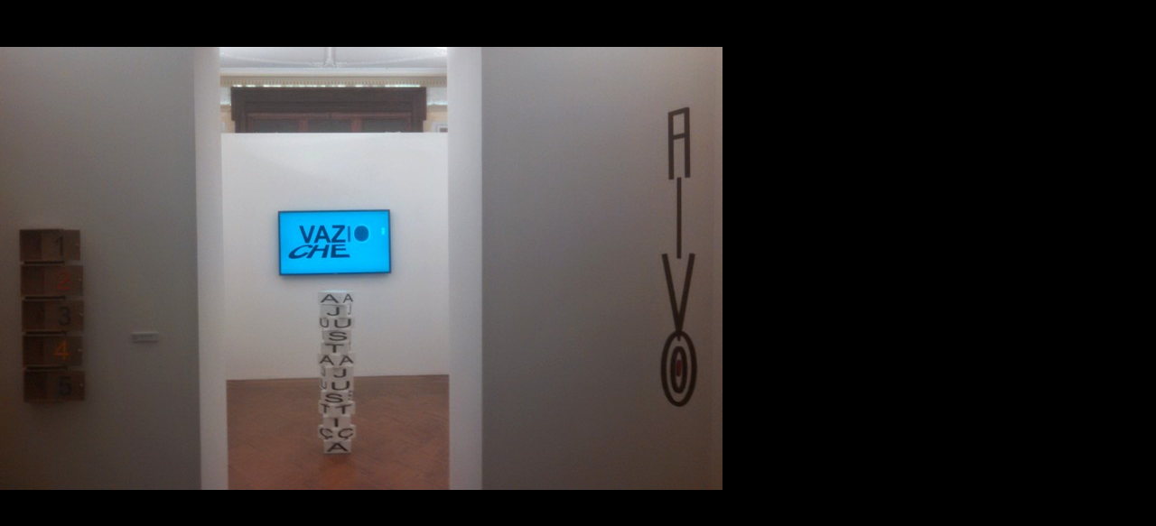

--- FILE ---
content_type: text/html
request_url: http://www.pauloaquarone.com/exp59.html
body_size: 711
content:
<!DOCTYPE HTML PUBLIC "-//W3C//DTD HTML 4.01 Transitional//EN">
<html>
<head>

<style type="text/css">#Layer5{position:absolute;left:0;top:0;width:751px;height:25px;z-index:5}Body{scrollbar-shadow-color:#666;scrollbar-face-color:#000;scrollbar-3dlight-color:#000;scrollbar-highlight-color:#cc9;scrollbar-darkshadow-color:#000;scrollbar-track-color:#ccc;scrollbar-arrow-color:#03f}#Layer1{position:absolute;left:0;top:0;width:800px;height:600px;z-index:1}#Layer2{position:absolute;left:0;top:0;width:36px;height:24px;z-index:1}#Layer3{position:absolute;left:0;top:0;width:800px;height:600px;z-index:1}#Layer4{position:absolute;left:0;top:0;width:800px;height:600px;z-index:1}#Layer6{position:absolute;left:0;top:0;width:800px;height:600px;z-index:1}.style22{font-size:29px;color:#000}</style>
<title>Exposi&ccedil;&atilde;o individual no Theatro XVII no Pelourinho em Salvador - 2012</title>
<BODY bgColor=#000000 text="#FFFFFF">
<div id="Layer6">
  <div align="center">
    <p><br>
      <br>
    <img src="exp59.jpg" width="800" height="491"></p>
  </div>
</div>
<p>&nbsp;</p>
<p>&nbsp;</p>
<p>&nbsp;</p>
<p>&nbsp;</p>
<script type="text/javascript">var gaJsHost=(("https:"==document.location.protocol)?"https://ssl.":"http://www.");document.write(unescape("%3Cscript src='"+gaJsHost+"google-analytics.com/ga.js' type='text/javascript'%3E%3C/script%3E"));</script>
<script type="text/javascript">try{var pageTracker=_gat._getTracker("UA-15960217-1");pageTracker._trackPageview();}catch(err){}</script></BODY>
</html>
